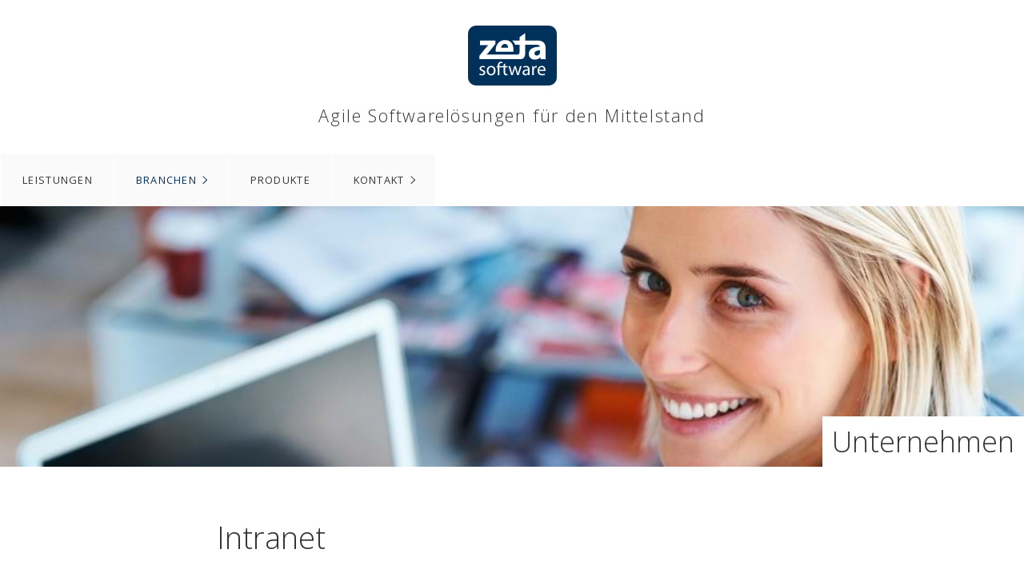

--- FILE ---
content_type: text/html; charset=utf-8
request_url: https://www.zeta-software.de/intranet-pim-leicht.html
body_size: 37912
content:
<!DOCTYPE HTML> <html prefix="og: https://ogp.me/ns#" class="no-js responsivelayout supportsbreakout" lang="de" data-zpdebug="false" data-ptr="" data-pagename="Intranet"> <head> <meta http-equiv="content-type" content="text/html; charset=utf-8"> <meta name="viewport" content="width=device-width, initial-scale=1.0"> <meta name="description" content="Intranets gibt es in den unterschiedlichsten Auspr&#228;gungen. Wir bieten ma&#223;geschneiderte Konzepte vom Infoboard bis zum Produktinformationsmanagementsystem."> <meta name="keywords" content=""> <meta name="generator" content="Zeta Producer 17.0.2.0, ZP17B, 24.06.2025 10:13:44"> <meta name="robots" content="index, follow"> <title>Intranet - Konzepte, Anwendungen, L&#246;sungen</title> <meta property="og:type" content="website"> <meta property="og:title" content="Intranet - Konzepte, Anwendungen, L&#246;sungen"> <meta property="og:description" content="Intranets gibt es in den unterschiedlichsten Auspr&#228;gungen. Wir bieten ma&#223;geschneiderte Konzepte vom Infoboard bis zum Produktinformationsmanagementsystem."> <meta property="og:url" content="https://www.zeta-software.de/intranet-pim-leicht.html"> <meta property="twitter:card" content="summary_large_image"> <meta property="twitter:title" content="Intranet - Konzepte, Anwendungen, L&#246;sungen"> <meta property="twitter:description" content="Intranets gibt es in den unterschiedlichsten Auspr&#228;gungen. Wir bieten ma&#223;geschneiderte Konzepte vom Infoboard bis zum Produktinformationsmanagementsystem."> <script>
		document.documentElement.className = document.documentElement.className.replace(/no-js/g, 'js');
	</script> <link rel="stylesheet" href="assets/bundle.css?v=638965451029315088"> <link rel="stylesheet" href="assets/bundle-print.css?v=638866161609839089" media="print"> <script src="assets/bundle.js?v=638965451029335094"></script> <meta name="verify-v1" content="H96koBOJb+X5QhfuicT5QHCSU5ds5uvlH07WpdD1JHM="> <meta name="google-site-verification" content="cZ1PyyoGOpsaQuVCYz6_vEvcsdC39hPh1gAnNl0pJQk"> <meta property="og:description" content="Intranets gibt es in den unterschiedlichsten Auspr&#228;gungen. Wir bieten ma&#223;geschneiderte Konzepte vom Infoboard bis zum Produktinformationsmanagementsystem."> <meta property="og:title" content="Intranet - Konzepte, Anwendungen, L&#246;sungen"> <meta property="twitter:description" content="Intranets gibt es in den unterschiedlichsten Auspr&#228;gungen. Wir bieten ma&#223;geschneiderte Konzepte vom Infoboard bis zum Produktinformationsmanagementsystem."> <meta property="twitter:title" content="Intranet - Konzepte, Anwendungen, L&#246;sungen"> <link rel="canonical" href="https://www.zeta-software.de/intranet-pim-leicht.html"> <link rel="preload" href="assets/fonts/fontawesome-webfont.woff2?v=4.7.0" as="font" type="font/woff2" crossorigin> <style>@media(prefers-reduced-motion:no-preference){@view-transition{navigation:auto;}::view-transition-group(root){animation: none;}}</style> <style>
/* icons/bilder im AutoDarkmode invertieren */

@media (prefers-color-scheme: dark) {
	.zpinvertindarkmode{
		filter: invert(1) contrast(0.5);
	}
}


  .ie .zparea img:not(.zplogo):not(.limitsvg)[src$=".svg"]{
	/* bugfix for IE, which apparently doesn't like width: auto */ 
	width: 100%;
}

h3 {
    font-weight: 400;
    margin-bottom: 0.75em;
	/*margin-top: 1.2em;*/
}

h3.job {
	margin-top: 1.2em;
}

.zpwLinkbox p:last-child,
#content .zpwLinkbox p:last-child{
	margin-bottom: 0;
}

/* silbentrennung per klasse abschalten */
.nohyph{
-webkit-hyphens: none;
    -ms-hyphens: none;
        hyphens: none;
}

#slider .flex-caption {
	width: auto;
	padding: .5em;
	left: auto;
	right: 0;
	top: auto;
	bottom: 0;
	-webkit-transform: none;
	-ms-transform: none;
	transform: none;
}
#slider .flex-caption:empty{
	padding: 0;
}
	
@media screen and (max-width: 640px) {
	.objectfit #slider .flex-container{
		padding-bottom: 0 !important;
	}	
	.objectfit #slider .slides > li img{
			width: 100%;
			height: auto;
			object-fit: initial;
	}
}
h1, h2, h3{
	line-height: 1.25;
}

/* unified Container BG-Color */
#slider+#content>.zparea>div.zpContainer.zebra:first-child{
	margin-top: 0;
}
div.zpContainer.zebra{
	background-color: #fafafa;
}
div.zpContainer.zebra-green{
	background-color: #f5f9f3 !important;
}

div.zpContainer,
div.zpContainer.styled{
	margin-top:     0 !important;
	margin-bottom:  0 !important;
	padding-top:    3em !important;
	padding-bottom: 4em !important;
}
.zpContainer .zpRow:last-child .zpColumn:last-child{
	margin-bottom: 0;
}
#content .zpContainer .zpRow:last-child .zpColumn:last-child .zpColumnItem:last-child .articlearea p:last-child,
.zpContainer .zpRow:last-child .zpColumn:last-child .zpColumnItem:last-child .articlearea p:last-child{
	margin-bottom: 0 !important;
}

/* Bilder horizintal skalieren, z.B. bei schmalen Breakpoints */
.imgcenter .articlearea.zpwBild{
	text-align: center;
}
.imgcenter .articlearea.zpwBild > a{
	display: inline-block;
}

/* schmalere HRs */
hr.zpSO-separator{
	width: 100%;
	margin-left: auto;
	margin-right: auto;

	background: #D0D0D0; /* Old browsers */
	background: -moz-linear-gradient(left, #fafafa 0%, #D0D0D0 50%, #fafafa 100%); /* FF3.6-15 */
	background: -webkit-linear-gradient(left, #fafafa 0%,#D0D0D0 50%,#fafafa 100%); /* Chrome10-25,Safari5.1-6 */
background: linear-gradient(to right, #fafafa 0%,#D0D0D0 50%,#fafafa 100%); /* W3C, IE10+, FF16+, Chrome26+, Opera12+, Safari7+ */
}

ul:not(.slides) li{
	padding-left: 0;
	margin-bottom: 0.25em;
}

ul:not(.slides) {
	padding-left: 2em;
}

#mc_embed_signup {
	clear: left;
	text-align: center;
}
#mc_embed_signup form {
	display: inline-block;
}
#mc_embed_signup div.mc-field-group {
	display: inline-block;
	width: 450px;
	margin-right: 15px;
	margin-bottom: 20px;
}
#mc_embed_signup div.mc-field-group input.required.email {
	width: 450px;
	padding: 10px 15px;
	box-sizing: border-box;
	border: 1px solid #d0d0d0;
}
@media (max-width: 568px) {
	#mc_embed_signup div.mc-field-group,
	#mc_embed_signup div.mc-field-group input.required.email{
		width: 100%;
	}
}
#mc_embed_signup div.mc-embedded-subscribe-form-button {
	display: inline-block;
	vertical-align: top;
	margin-bottom: 20px;
}
#mc_embed_signup div.mc-embedded-subscribe-form-button input.button {
	margin-top: 0;
}
</style> <script src="assets/js/darkreader.js"></script> <script>
	// load darkreader only if user prefers dark color scheme (page-speed etc.)
	if (window.matchMedia && window.matchMedia('(prefers-color-scheme: dark)').matches) {
    	DarkReader.setFetchMethod(window.fetch); // avoid CORS warnings with google fonts etc.
		DarkReader.auto({
			brightness: 100,
			contrast: 90,
			sepia: 10
		});
	}
</script> <script>
		// if after 1000ms we haven't got webfonts, show the user something, a FOUT is better than nothing
		// http://kevindew.me/post/47052453532/a-fallback-for-when-google-web-font-loader-fails
		setTimeout(function() {
			// you can have the webfont.js cached but still have no classes fire and you will have a window.WebFontConfig object
			if ( ! ("WebFont" in window)) {
				// non wfl loader class name because their events could still fire
				document.getElementsByTagName("html")[0].className += " wf-fail";
			}
		}, 1000);
	
		WebFontConfig = {
			custom: { 
				families: [ 'Open+Sans:300,400,600' ], 
				urls: ['media/fonts/zp-webfonts.css?v=14065198']
			}
		};
	</script> <script src="assets/js/webfont/1.6.28/webfont-local.js"></script> <link class="zpfaviconmeta" rel="shortcut icon" type="image/x-icon" href="assets/zs-favicon.ico?v=2021070601"> <script async src="https://www.googletagmanager.com/gtag/js?id=G-5K601YGFB6"></script> <script>
  window.dataLayer = window.dataLayer || [];
  function gtag(){dataLayer.push(arguments);}
  gtag('js', new Date());

  gtag('config', 'G-5K601YGFB6');
</script> <script>
			function search1(){
				if (document.forms.searchengine1.q.value.length == 0) {
					alert("Bitte geben Sie einen Suchbegriff ein.");
					return false;
				}
			}
		</script> </head> <body data-pageid="512" id="flat-responsive" class="notouch haswebdescription hasfixednav hasheader"> <a href="#zpMainContent" class="zp-skiplink">Zum Hauptinhalt springen</a> <a id="top"></a> <div id="header"> <div id="webdescription"> <div id="logo"><a href="index.html"><img src="assets/logo_rgb.svg" width="111" height="75" alt="index.html"></a></div> <div id="webtext"> <div id="slogan">Agile Softwarelösungen für den Mittelstand</div> </div> </div> <div id="nav"> <ul class="zpmarkactive default submenu touchhovermenu clickhovermenu out" data-trianglemode="true" role="menu"><li class="logo"><a href="index.html"><img src="assets/logo_rgb.svg" width="111" height="75" alt="index.html"></a></li><li class="zpnodefaults" role="menuitem"><a href="index.html" data-isredirected="false">Leistungen</a></li><li class="zpnodefaults haschilds" role="menuitem"><a aria-haspopup="true" aria-expanded="false" href="branchen.html" data-isredirected="false">Branchen</a><ul><li class="zpnodefaults haschilds" role="menuitem"><a aria-haspopup="true" aria-expanded="false" href="unternehmen.html" data-isredirected="false">Unternehmen</a><ul><li class="zpnodefaults haschilds" role="menuitem"><a aria-haspopup="true" aria-expanded="false" href="produktdatenmanagement.html" data-isredirected="false">Produktdatenmanagement</a><ul><li class="zpnodefaults" role="menuitem"><a href="produktdaten-pim-geabock.html" data-isredirected="false">Produktdaten / PIM</a></li><li class="zpnodefaults" role="menuitem"><a href="elektronischer-katalog-noe.html" data-isredirected="false">Elektronischer Katalog</a></li><li class="zpnodefaults" role="menuitem"><a href="produktfinder-b2b.html" data-isredirected="false">Produktfinder (B2B)</a></li></ul></li><li class="zpnodefaults haschilds" role="menuitem"><a aria-haspopup="true" aria-expanded="false" href="online-shops.html" data-isredirected="false">E-Commerce</a><ul><li class="zpnodefaults" role="menuitem"><a href="just.html" data-isredirected="false">B2B-Shop</a></li><li class="zpnodefaults" role="menuitem"><a href="hummel.html" data-isredirected="false">B2B-Bestellplattform</a></li><li class="zpnodefaults" role="menuitem"><a href="eprocurement.html" data-isredirected="false">E-Procurement</a></li></ul></li><li class="zpnodefaults haschilds" role="menuitem"><a aria-haspopup="true" aria-expanded="false" href="informationssysteme.html" data-isredirected="false">Informationssysteme</a><ul><li class="zpnodefaults" role="menuitem"><a href="ticket-system.html" data-isredirected="false">Ticketsystem</a></li><li class="zpnodefaults" role="menuitem"><a class="active" href="intranet-pim-leicht.html" data-isredirected="false">Intranet</a></li></ul></li><li class="zpnodefaults haschilds" role="menuitem"><a aria-haspopup="true" aria-expanded="false" href="qualitaetsmanagement.html" data-isredirected="false">Qualitätsmanagement</a><ul><li class="zpnodefaults" role="menuitem"><a href="qm-handbuch.html" data-isredirected="false">QM-Handbuch</a></li></ul></li><li class="zpnodefaults" role="menuitem"><a href="sharepoint.html" data-isredirected="false">MS SharePoint</a></li><li class="zpnodefaults haschilds" role="menuitem"><a aria-haspopup="true" aria-expanded="false" href="individualsoftware.html" data-isredirected="false">Individualsoftware</a><ul><li class="zpnodefaults" role="menuitem"><a href="bodycote-energiereporting.html" data-isredirected="false">Energiereporting</a></li><li class="zpnodefaults" role="menuitem"><a href="plantafelanwendung.html" data-isredirected="false">Plantafelanwendung</a></li></ul></li></ul></li><li class="zpnodefaults haschilds" role="menuitem"><a aria-haspopup="true" aria-expanded="false" href="oeffentliche-verwaltung.html" data-isredirected="false">Öffentliche Verwaltung</a><ul><li class="zpnodefaults haschilds" role="menuitem"><a aria-haspopup="true" aria-expanded="false" href="online-portale.html" data-isredirected="false">Online-Portale</a><ul><li class="zpnodefaults" role="menuitem"><a href="online-formular-tool.html" data-isredirected="false">Online-Formular-Tool</a></li><li class="zpnodefaults" role="menuitem"><a href="vertretungspool.html" data-isredirected="false">Schüler-Mentoren-Programm</a></li><li class="zpnodefaults" role="menuitem"><a href="veranstaltungstool.html" data-isredirected="false">Bewerber Online (BEWO)</a></li><li class="zpnodefaults" role="menuitem"><a href="fortbildungsfinder.html" data-isredirected="false">Fortbildungsfinder</a></li></ul></li><li class="zpnodefaults haschilds" role="menuitem"><a aria-haspopup="true" aria-expanded="false" href="informations-und-verwaltungssysteme-01.html" data-isredirected="false">Informationssysteme</a><ul><li class="zpnodefaults" role="menuitem"><a href="lobw.html" data-isredirected="false">LOBW</a></li><li class="zpnodefaults" role="menuitem"><a href="stewis.html" data-isredirected="false">Stewis</a></li><li class="zpnodefaults" role="menuitem"><a href="stellenausschreibungen.html" data-isredirected="false">Stellenausschreibungen</a></li></ul></li></ul></li></ul></li><li class="zpnodefaults" role="menuitem"><a href="produkte.html" data-isredirected="false">Produkte</a></li><li class="zpnodefaults haschilds" role="menuitem"><a aria-haspopup="true" aria-expanded="false" href="kontakt.html" data-isredirected="false">Kontakt</a><ul><li class="zpnodefaults" role="menuitem"><a href="mitteilung.html" data-isredirected="false">Mitteilung</a></li><li class="zpnodefaults" role="menuitem"><a href="impressum.html" data-isredirected="false">Impressum</a></li><li class="zpnodefaults" role="menuitem"><a href="datenschutz.html" data-isredirected="false">Datenschutz</a></li></ul></li><li class="overflownonly"><a href="#" id="mobilenavtoggle" class="tabletonly toggle" aria-label="Menü ein-/ausblenden">&#9776; Menü</a></li></ul> <script>
	$z(document).ready(function(){	
		// run only (in output), if above script loaded/executed and thus defined zp_navmenu
		// disable JS cached menu for now
		if ( typeof(DISABLEDFORNOW_zp_navmenu) !== "undefined" && "false" !== 'true' ){
			function markActiveInMenu(menuString, zproot=""){
				var $menuString = $z('<div/>').html(menuString); // converts menuString into a jQuery object
				var zproot = $menuString.find('ul.zpmarkactive').attr('data-zproot') || "";
				if ( zproot !== "" ){
					zproot = new URL(zproot).pathname;
					// add trailing slash to url, only if it is missing (important if site isn't published into web-root)
					if (zproot.substr(-1) !== '/'){
						 zproot += '/';
					}
				}
				
				var ptr = $z("html").attr("data-ptr") || "";
				var urlOfCurrentPage = document.location.pathname.replace("/external-preview/", "");
				// if current page is empty because user just typed in domain into the browser-location or no filename is given (i.e. only a diretory) , get it from the canonical
				if ( urlOfCurrentPage == "" || urlOfCurrentPage.substr(-1) == "/" ){
					if ( $z('link[rel="canonical"]').attr("href") ){
						// get filename out of canonical href
						urlOfCurrentPage = new URL($z('link[rel="canonical"]').attr("href")).pathname; 
					}
					else{
						// assume index.html as a fallback if no canonical exists
						urlOfCurrentPage = "index.html";
					}
				}
				// replace zproot in case project is published to a subfolder
				urlOfCurrentPage = urlOfCurrentPage.replace(zproot, "");
				
				var searchPattern = 'href="' + urlOfCurrentPage + '" data-isredirected="false"' ;
				// set regex and escape some special chars which are used for regex syntax
				var re = new RegExp(escapeRegExp(searchPattern),"gi");
				//debug.log(`urlOfCurrentPage: ${urlOfCurrentPage}  zproot: ${zproot}  menuString: ${menuString}`);
				menuString = menuString.replace(re, 'class="active" ' + searchPattern);	
				//debug.log(`menuString replaced: ${menuString}`)
				// prefix urls (not beginning with *:// or // with path to root, so nested pages work
				menuString = menuString.replace(/href="(?!\w*:\/\/|\/\/)/gi, "href=\"" + ptr);	
				
				return menuString;
			}
			function escapeRegExp(str) {
				return str.replace(/([.*+?^!:${}()|\[\]\/\\])/g, "\\$1");
			}
			$z('ul.zpmarkactive').replaceWith(markActiveInMenu(zp_navmenu));
			$z('ul.zpmarkactive li:has(a.active)').addClass('active');	
			$z('ul.zpmarkactive').removeClass("zpmarkactive");
		}
		else{
			// we find the active page's a-tag and then walk upwards the dom marking the respective parent li as active/open
			$z('ul.zpmarkactive.default li a.active').parents('li').each(function(index){
				var that = this;
				// do not add open class to immediate parent li
				if ( index > 0 ){
					$z(that).addClass('open');
				}
				$z(that).addClass('active');
				//$z(that).find('> a').addClass('active');
			});
			$z("ul.zpmarkactive.default").removeClass("zpmarkactive");
		}		
	});
</script> </div> </div> <div id="slider" class="noprint"> <a id="a1475"></a> <div id="headerslider" class="flexslider"> <div class="flex-container"> <ul class="slides"> <li class="first"> <img loading="lazy" src="media/images/fotolia_29018598_l-large.jpg" width="1100" height="280" class="zpfocal" data-focus-x="50" data-focus-y="50" data-image-w="1100" data-image-h="280" alt=""> <div class="flex-caption"> <h2 style="">Unternehmen</h2> </div> </li> </ul> </div> </div> <script>
		function fixFlexsliderHeight() {
			// Set fixed height based on the tallest slide to avoid jumping 0f content below the slider
			// https://github.com/woocommerce/FlexSlider/issues/174#issuecomment-12529436
			$z('.flexslider').each(function(){
				var sliderHeight = 0;
				$z(this).find('.slides > li').each(function(){
					slideHeight = $(this).height();
					if (sliderHeight < slideHeight) {
						sliderHeight = slideHeight;
					}
				});
				$z(this).find('ul.slides').css({'height' : sliderHeight});
			});
		}
		$z(window).on("load resize", zpdebounce(500, function(event) {
			fixFlexsliderHeight();
		}));

		$z(document).ready(function() {
			fixFlexsliderHeight();
			
			var useCssAnimation = false;
			
			var autoplay = true;
			if ( $z("body").hasClass("zpreducemotion") && 'fade' !== 'fade' ){  // don't allow moving animations
				autoplay = false;
			}
			
			function initSlider(){
				//console.log("Num Headers: 1");
				$z('#headerslider .flex-container').flexslider({
					useCSS: useCssAnimation,
					keyboard: true,
					itemMargin: 0,
					animation: 'fade',
					controlsContainer: '#headerslider.flexslider',
					slideshow: autoplay,
					slideshowSpeed: 35000,
					directionNav: false, touch: false,
					controlNav: false,
					randomize: true,
					
					pauseOnHover: true,
					smoothHeight: false,
					start: function(el){
						focalImages();
					},
					prevText: "zur&#252;ck",
					nextText: "weiter"
				});
				
				$z('#headerslider.flexslider').addClass("inited");
			}
			
			if ( $z('#headerslider .flex-container ul.slides li img').length > 0 ){
				// init flexslider after 1st image has loaded, so have dimensions as quickly as possible without having to wait too long on window loaded or such and can start right with doc ready
				$z('#headerslider .flex-container ul.slides li img').first().one("load", initSlider).each(function() {
					if(this.complete) $z(this).trigger('load');
				}); // .each() is to work around a browser bugs which don't fire load() for cached images http://stackoverflow.com/a/3877079
			}
			else{
				// also init flexslider if it doesn't contain images and is text only
				initSlider();
			}
			
			// make sure the slider is properly resized when the window is resized (400ms after window.resize ended)
			$z('#headerslider .flex-container').on('resize',function(event){
				// prevents slider.resize() from causing a windows.resize event again which looped
				event.stopPropagation();
			});
			var sliderTimeout1475 = null;
			$z(window).on("resize", function(event) {
				clearTimeout(sliderTimeout1475);
				sliderTimeout1475 = setTimeout(function() {
					var slider = $z('#headerslider .flex-container').data('flexslider');   
					if ( slider ){  // if slider contains only one image, slider will be undefined
						$z(slider).css('height', '');
						slider.trigger('resize');
					}
					clearTimeout(sliderTimeout1475); 
				}, 400);
			});
			
			// activate links for individual slideshow
			$z('#headerslider .flex-container ul.slides li[data-clickurl]').css("cursor","pointer");
			$z('#headerslider .flex-container ul.slides li[data-clickurl]').on("click", function (event){
				// Because this script captures clicks for a container, it will also fire when a regular link inside the container 
				// is clicked. Therefore, we check below, if a regular link i.e. <a href="#"> was the target of the click.
				// Depending on the browser used, event.target might not be available, but event.srcElement would…
				var targ;
				if (event.target){
					targ = event.target;
				}
				else if (event.srcElement) {
					targ = event.srcElement;
				}
				if (targ.nodeName == "A") {
					// a regular link i.e. in a Caption was clicked. Return early, so the link's href doesn't get overridden
					return;
				}
				
				if ( $z(this).data("clicktarget") ){
					window.open($z(this).data("clickurl"), $z(this).data("clicktarget"));
				}
				else{
					window.location = $z(this).data("clickurl");
				}
				event.preventDefault;
				return false;
			});
			
			// pause slideshow if slider is invisible
			if ( autoplay ){
				// pause slideshow if slider is not in viewport
				var zpheaderObserver = new IntersectionObserver(function(entries, observer){
					entries.forEach(function(entry) {
						if ( entry.isIntersecting ){
							debug.log("IntersectionObserver. Header-Element became visible: ", entry.target);
							$z(entry.target).flexslider("pause"); // because "play" will pause a runing slideshow ;-)
							$z(entry.target).flexslider("play");
						}
						else{
							debug.log("IntersectionObserver. Header-Element became invisible: ", entry.target);
							$z(entry.target).flexslider("pause");
						}
					});
				}, {rootMargin: '0px', threshold: 0});
				setTimeout(function() {
					var el = $z('#headerslider .flex-container');
					debug.log("IntersectionObserver. observing: ", el[0]);
					zpheaderObserver.observe(el[0]);
				}, 2000);
			}
		});
  	</script> </div> <div id="content" class="main"> <div id="zpMainContent" role="main " class="zparea zpgrid " data-numcolumns="" data-areaname="Standard" data-pageid="512"> <div id="container_392" class="zpContainer first last zpBreakout " data-zpeleel="container" data-zpleid="392"> <div class="zpRow standard " data-row-id="166"> <div class="zpColumn odd zpColumnWidth1 c12 first last" style="" data-column-id="171"> <div class="zpColumnItem"> <div id="a1474" data-article-id="1474" data-zpleid="1474" class="articlearea zpwText"> <h1 data-zpfieldname="headline">Intranet</h1> <p>Ein Intranet bietet durch die Bedienung per Browser einen einfachen Zugang für alle Mitarbeiter und eignet sich deshalb hervorragend dafür, Informationen zielgerichtet bereitzustellen.</p> </div> </div> </div> </div> <div class="zpRow standard " data-row-id="407"> <div class="zpColumn odd zpColumnWidth1 c12 first last" style="" data-column-id="507"> <div class="zpColumnItem"> <div id="a1776" data-article-id="1776" data-zpleid="1776" class="articlearea zpwText"> <h2 data-zpfieldname="headline">Über den Kunden</h2> </div> </div> </div> </div> <div class="zpRow standard " data-row-id="408"> <div class="zpColumn odd zpColumnWidth2 c4 first" style="" data-column-id="508"> <div class="zpColumnItem"> <div id="a1777" data-article-id="1777" data-zpleid="1777" class="articlearea zpwBild"> <div class="fixwebkitoverflow"> <img loading="lazy" class="singleImage" src="media/images/leicht-randlos.png" width="224" height="69" alt="LEICHT"> </div> </div> </div> </div> <div class="zpColumn even zpColumnWidth2 c8 last" style="" data-column-id="509"> <div class="zpColumnItem"> <div id="a1517" data-article-id="1517" data-zpleid="1517" class="articlearea zpwText"> <p>Die LEICHT Küchen AG hat sich in der fast 80jährigen Unternehmensgeschichte zu einem der führenden Markenküchenhersteller in Deutschland entwickelt und ist weltweit erfolgreich. Mit Liebe zu Design und Funktionalität werden nahezu 500 Mitarbeiter im schwäbischen Waldstetten höchsten Fertigungsansprüchen gerecht.</p> </div> </div> </div> </div> <div class="zpRow standard " data-row-id="409"> <div class="zpColumn odd zpColumnWidth1 c12 first last" style="" data-column-id="510"> <div class="clearx"></div> <div class="zpColumnItem"> <div id="a1778" data-article-id="1778" data-zpleid="1778" class="articlearea zpwTrennlinie zpSO-separator"> <hr class="zpSO-separator" style="display:block;border:none;height:1px;line-height:1px;color:#D0D0D0;background-color:#D0D0D0;margin-top:30px;margin-bottom:30px;"> </div> </div> </div> </div> <div class="zpRow standard " data-row-id="410"> <div class="zpColumn odd zpColumnWidth1 c12 first last" style="" data-column-id="511"> <div class="zpColumnItem"> <div id="a1779" data-article-id="1779" data-zpleid="1779" class="articlearea zpwText"> <h2 data-zpfieldname="headline">Ziel</h2> </div> </div> </div> </div> <div class="zpRow standard " data-row-id="204"> <div class="zpColumn odd zpColumnWidth1 c12 first last" style="" data-column-id="211"> <div class="zpColumnItem"> <div id="a1518" data-article-id="1518" data-zpleid="1518" class="articlearea zpwText"> <p>Für die Verwaltung von über 13.000 Produktdaten in verschiedensten Dateiformaten und umfangreichen Kombinationsmöglichkeiten wurde eine einfach zu bedienende Software benötigt. Eine vollständige Übernahme aller vorhandenen Daten ohne Übergangsphase war ebenso zu gewährleisten wie die Integration in das neu gestaltete LeichtIntranet.</p> </div> </div> </div> </div> <div class="zpRow standard " data-row-id="411"> <div class="zpColumn odd zpColumnWidth1 c12 first last" style="" data-column-id="512"> <div class="clearx"></div> <div class="zpColumnItem"> <div id="a1780" data-article-id="1780" data-zpleid="1780" class="articlearea zpwTrennlinie zpSO-separator"> <hr class="zpSO-separator" style="display:block;border:none;height:1px;line-height:1px;color:#D0D0D0;background-color:#D0D0D0;margin-top:30px;margin-bottom:30px;"> </div> </div> </div> </div> <div class="zpRow standard " data-row-id="412"> <div class="zpColumn odd zpColumnWidth1 c12 first last" style="" data-column-id="513"> <div class="zpColumnItem"> <div id="a1781" data-article-id="1781" data-zpleid="1781" class="articlearea zpwText"> <h2 data-zpfieldname="headline">Lösung</h2> </div> </div> </div> </div> <div class="zpRow standard " data-row-id="205"> <div class="zpColumn odd zpColumnWidth1 c12 first last" style="" data-column-id="212"> <div class="zpColumnItem"> <div id="a1519" data-article-id="1519" data-zpleid="1519" class="articlearea zpwText"> <ul> <li>Web-basierte Anwendung für schnellen Aufruf&nbsp; an allen Arbeitsplätzen. </li><li>Einfache und nahtlose Integration aller vorhandenen Dateien (Word, Excel, PDF, HTML,...) </li><li>Schneller Direktzugriff auf Dateien via Volltextsuche. </li><li>Über ein flexibles Verschlagwortungssystem (Tags) können umfangreiche Querbeziehungen zwischen einzelnen Dateien hergestellt werden. </li><li>Mittels Metadaten kann der Zugriff auf Dateien zeitlich begrenzt werden (Start-, Ende-Datum z.B. für Aktionen oder Veranstaltungen) </li><li>Integrierte Benutzerverwaltung steuert Dateizugriffe (Lesen und Bearbeiten)&nbsp; </li></ul> </div> </div> <div class="zpColumnItem"> <div id="a1536" data-article-id="1536" data-zpleid="1536" class="articlearea zpwText"> <p><b></b>&nbsp;</p> </div> </div> <div class="zpColumnItem"> <div id="a1521" data-article-id="1521" data-zpleid="1521" class="articlearea zpwText"> <p><em>„Als Produktinformationen sind sowohl Stammdaten (Artikelbeschreibung, Artikelbezeichnung, Maße, etc.) als auch dynamische Inhalte, wie z.B. Produktpreise, Gültigkeitsangaben zu verstehen. Diese Angaben liegen in den unterschiedlichsten Dateiformaten vor und wurden bisher für die zutreffenden Kategorien wie z. B. Preisliste manuell verlinkt. Durch die Übernahme der vorhandenen Dateistruktur erfolgte der Umstieg auf die Intranet-basierte Lösung von zeta software als zentrales Produktinformationssystem reibungslos und&nbsp; Übergangsphase. &nbsp;Wir haben keine toten Links mehr und bei jedem Dateizugriff auf die Datenbank konsistente Daten aus dem Dateisystem. Die Lösung von zeta software steigert die Effizienz unseres Unternehmens erheblich.“</em></p> <p><b>Horst Bundschuh Entwicklung, Abt. Organisation und Datenverwaltung:</b></p> </div> </div> </div> </div> <div class="zpRow standard " data-row-id="413"> <div class="zpColumn odd zpColumnWidth1 c12 first last" style="" data-column-id="514"> <div class="clearx"></div> <div class="zpColumnItem"> <div id="a1782" data-article-id="1782" data-zpleid="1782" class="articlearea zpwTrennlinie zpSO-separator"> <hr class="zpSO-separator" style="display:block;border:none;height:1px;line-height:1px;color:#D0D0D0;background-color:#D0D0D0;margin-top:30px;margin-bottom:30px;"> </div> </div> </div> </div> <div class="zpRow standard " data-row-id="415"> <div class="zpColumn odd zpColumnWidth1 c12 first last" style="" data-column-id="516"> <div class="zpColumnItem"> <div id="a1783" data-article-id="1783" data-zpleid="1783" class="articlearea zpwText"> <h2 data-zpfieldname="headline">Nutzen</h2> </div> </div> </div> </div> <div class="zpRow standard " data-row-id="414"> <div class="zpColumn odd zpColumnWidth1 c12 first last" style="" data-column-id="515"> <div class="zpColumnItem"> <div id="a1520" data-article-id="1520" data-zpleid="1520" class="articlearea zpwText"> <ul> <li>Effizienzsteigerung durch schnellere Suche, durch Wegfall der manuellen Verlinkung und Eingabe der Gültigkeitsdauer der Datensätze </li><li>Qualitätsverbesserung </li><li>Kostenreduzierung</li></ul> </div> </div> </div> </div> </div> </div> </div> <div id="search" class="container"> <script>
		function getParameterByNamezpsearchform(name) {
			name = name.replace(/[\[]/, "\\\[").replace(/[\]]/, "\\\]");
			var regexS = "[\\?&]" + name + "=([^&#]*)";
			var regex = new RegExp(regexS);
			var results = regex.exec(window.location.search);
			if(results == null) {
				return "";
			}
			else {
				return decodeURIComponent(results[1].replace(/\+/g, " "));
			}
		}
		function encode_htmlzpsearchform(astring) { //helps prevent XSS e.g. when printing search strings
			astring = typeof astring !== 'undefined' ? astring : "";

			astring = astring.replace(/</g, "&lt;");
			astring = astring.replace(/>/g, "&gt;");
			astring = astring.replace(/"/g, "&quo" + "t;");
			astring = astring.replace(/'/g, "&#x27;");
			astring = astring.replace(/\//g, "&#x2F;");
			astring = astring.replace(/\[\$/g, "");
			astring = astring.replace(/\$\]/g, "");

			return astring;
		}
		function searchzpsearchform() {
			var formId = "zpsearchform";
			if (document.getElementById(formId).q.value == 'Suchbegriff') {
				return false;
			}
			else if ($z.trim(document.getElementById(formId).q.value).length === 0) {
				alert("Bitte geben Sie einen Suchbegriff ein.");
				return false;
			}
			else{
				return;
			}
		}
	</script> <form id="zpsearchform" name="searchengine1" role="search" onsubmit="return searchzpsearchform()" action="suchen.html" method="get" class="zpsearchform"> <input id="zpsearchfield" class="zpsearchfield typetext" type="text" name="q" title="Suche" placeholder="Suchbegriff" aria-label="Suchbegriff"> <input id="zpsearchbutton" class="zpsearchbutton" type="image" name="submit" src="assets/stock-images/magnifier.png" alt="Suchen" title="Suchen" aria-label="Suchen"> </form> <script>
	$(document).ready(function(){
		// set form field value to searchstring
		var tmpSearchstring = getParameterByNamezpsearchform("q");
		if ( tmpSearchstring ){
			// fill layout searchfield with searchsting
			document.getElementById("zpsearchform").q.value = tmpSearchstring;
			// fill search page searchfield with searchsting
			document.getElementById("zpsearchengine").q2.value = tmpSearchstring;
			// focus search page searchfield
			document.getElementById("zpsearchengine").q2.focus();
		}
	});
	</script> </div> <div id="footer" role="contentinfo" class="container"> <div id="xmenu" class=""> <a class="xmenulink" href="impressum.html">Impressum</a> <a class="xmenulink" href="datenschutz.html">Datenschutz</a> </div> <div id="copyright"> <a href="https://www.zeta-producer.com/de/index.html" target="_blank" class="zp" rel="sponsored nofollow">Website erstellt mit www.zeta-producer.com</a> </div> </div> <div id="totop" class="container noprint"> <a href="#top" class="zpSO-Uplink-Flat zpnolayoutlinkstyles" title="Nach oben"><span class="zp-sronly">Nach oben</span></a> </div> <script>	
		function setoverflown(s){
			var retcode = false;
			if ( ($z("#nav").length && $z("#nav").is(":hover")) || ! $z("#nav > ul > li").length ){
				// mouse is over nav, which opens submenues and might cause the overflow
				// OR empty nav - needed because for IE an empty #nav == overflown()
				return false;
			}
			
			$z("#nav > ul").removeClass("overflown");
			if ( $z("#nav:not(.on) > ul").overflown() ){
				// nav is already overflown by 1st-Level Menu entries (too many entries)
				$z("#nav > ul").addClass("overflown");
				retcode = true;
			}
			else{
				// on non touch devices, check if nav would be overflown horizontally if all submenues are visible (i.e. too many submenues expanding to the right)
				$z("#nav > ul ul:not(.nocalcoverflow)").css("display", "block");
				if ( $z("#nav:not(.on) > ul").overflown("x") ){
					$z("#nav > ul").addClass("overflown");
					retcode = true;
				}
				$z("#nav > ul ul:not(.nocalcoverflow)").css("display", "");
				
				// if the previous check didn't already match, check if one of the submenus is higher than the available space in the window because the nav is fixed and wouldn't scroll
				if ( !retcode && $z("#nav.fixed").length ){
					$z("#nav.fixed > ul ul:not(.nocalcoverflow)").css("display", "block");
					$z("#nav.fixed > ul ul:not(.nocalcoverflow)").each(function(){
						var eltop = $z(this).offset().top - $(window).scrollTop(); // gets the effective top position relative to the window
						if ( (eltop + $(this).innerHeight()) > $z(window).innerHeight() ){
							// submenu doesn't fit on screen and would be cut off
							$z("#nav.fixed > ul").addClass("overflown");
							retcode = true;
							$z("#nav.fixed > ul ul:not(.nocalcoverflow)").css("display", "");
							// exit the each loop early
							return false;
						}
					});
					$z("#nav.fixed > ul ul:not(.nocalcoverflow)").css("display", "");
				}
			}
			
			// see if we need to scale to the logo to fit besides the mobile menu-button
			var availspace = $z("#nav > ul").width() - $z("#nav > ul > li.overflownonly").width();
			$z("#nav > ul > li.logo").css("max-width", availspace + "px");
			
			return retcode;
		}
		
		function stickyNav(topoffset){
			// make navigations menu sticky when scrolling the menu past the top of the window
			var scrolltop = $z("body").scrollTop() || (document.documentElement && document.documentElement.scrollTop) || 0;
			
			if ( !$z("#nav ul ul:visible").length && scrolltop - topoffset >= 0){
				$z("body").addClass("padded");
				$z("#nav").addClass("fixed");
			}
			else{
				$z("body").removeClass("padded");
				$z("#nav").removeClass("fixed");
			}
			// with a little delay, check if the menu gets overflown (i.e. because we're also displaying the logo in the nav now
			setTimeout(function(){setoverflown();}, 100);
		}
		// globals
		var navOffset;
		
		$z(document).ready(function(){
			// smooth scroll the layout specific go to top link
			$z("a.zpSO-Uplink-Flat").on("click", function(e){
				e.preventDefault();
				if ( $z(this.hash).length ){
					$z('html,body').animate({
							scrollTop: $z(this.hash).offset().top - parseInt($z("body").css("padding-top"))
					}, 500);
					window.location.hash = this.hash;
				}
			});
		
			// switches the Mobile Navigation-Menu on/off, when "Menu" link is clicked.
			$z("a#mobilenavtoggle").on("click", function(e){
				e.preventDefault();
				$z("#nav").toggleClass("on");
				setoverflown();
			});	
			
			setoverflown();
			var resizeTimeout = null;
			$z(window).on("resize", zpthrottle(100, function(event) {
				var event = event || window.event;
				if ( event && $z(event.target.nodeType).length == 0 ){// enable window.resize only for the window object (resizing elements might also trigger window.resize) which doesn't have a nodeType
					setoverflown();
				}
			}));	
			
			if ( "false" == "false" && ("true" == "true" || "false" == "true") ){
				navOffset = $z("#nav:not(.fixed)").offset().top;
				setTimeout(function(){stickyNav(navOffset);}, 100);
			}
			 <!-- if ( page.attribute("showHeader") ) -->
		});
		
		$z(window).on('load', function(){
			setTimeout(function(){setoverflown();}, 500);
			
			if ( "false" == "false" && ("true" == "true" || "false" == "true") ){
				if ( $z("#nav:not(.fixed)").length ){
					navOffset = $z("#nav:not(.fixed)").offset().top;
				}
				setTimeout(function(){stickyNav(navOffset);}, 500);
				$z(window).on("scroll", zpthrottle(100, function(event) {
					stickyNav(navOffset);
				}));
			}

		});
	</script> <script>
	// hide level 4+ nav-menu-items
	$z(document).ready(function(){
		$z(".notouch #nav > ul ul ul ul").addClass("nocalcoverflow");
		setoverflown();
	});
</script> 
<!--
* Layout: Flat Responsive by StS
* $Id: default.html 2025-04-02 23:46:27 +0200 Stefan S  47af5a9f75917c0faa03af5f826aa9d514d12af2 $
-->
 </body> </html>

--- FILE ---
content_type: image/svg+xml
request_url: https://www.zeta-software.de/assets/logo_rgb.svg
body_size: 9036
content:
<?xml version="1.0" encoding="UTF-8"?>
<svg width="111px" height="75px" viewBox="0 0 111 75" version="1.1" xmlns="http://www.w3.org/2000/svg" xmlns:xlink="http://www.w3.org/1999/xlink">
    <!-- Generator: Sketch 46.2 (44496) - http://www.bohemiancoding.com/sketch -->
    <title>Logo_rgb</title>
    <desc>Created with Sketch.</desc>
    <defs></defs>
    <g id="Page-1" stroke="none" stroke-width="1" fill="none" fill-rule="evenodd">
        <g id="Logo_rgb">
            <path d="M111,64.5 C111,70.5904431 106.579723,75 100.5,75 L10.5,75 C4.42027732,75 0,70.5904431 0,64.5 L0,10.5 C0,4.40955692 4.42027732,0 10.5,0 L100.5,0 C106.579723,0 111,4.40955692 111,10.5 L111,64.5 L111,64.5 Z" id="Shape" fill="#00315A"></path>
            <g id="Group" transform="translate(13.813333, 9.373333)" fill="#FFFFFF">
                <path d="M20.88872,23.3386133 C20.88872,23.3386133 20.76588,21.95136 20.76588,21.24984 C20.76588,15.3155333 24.49844,8.75962667 32.58664,8.75962667 C40.14796,8.75962667 43.0201467,14.64608 43.0201467,20.4363333 C43.0201467,21.68052 42.78088,23.3391067 42.78088,23.3391067 L20.88872,23.3391067 L20.88872,23.3386133 Z M36.2708533,18.3298 C36.2708533,16.60708 35.5056933,13.5918267 32.2038133,13.5918267 C29.09236,13.5918267 27.8486667,16.4156667 27.65676,18.3298 L36.2708533,18.3298 L36.2708533,18.3298 Z" id="Shape"></path>
                <g transform="translate(0.000000, 35.520000)" id="Shape">
                    <path d="M0.853466667,15.0639333 C1.48394667,15.43788 2.55842667,15.8577067 3.58653333,15.8577067 C5.05716,15.8577067 5.75818667,15.133 5.75818667,14.17544 C5.75818667,13.1946933 5.17408,12.6579467 3.67928,12.0970267 C1.62405333,11.3491333 0.666493333,10.25196 0.666493333,8.89825333 C0.666493333,7.07637333 2.1608,5.58058667 4.56678667,5.58058667 C5.71132,5.58058667 6.71574667,5.88398667 7.32254667,6.28210667 L6.83266667,7.75322667 C6.38866667,7.4962 5.57121333,7.09906667 4.51992,7.09906667 C3.30533333,7.09906667 2.65117333,7.7996 2.65117333,8.64073333 C2.65117333,9.59730667 3.30533333,10.0186133 4.77694667,10.5785467 C6.71624,11.3032533 7.74336,12.284 7.74336,13.9884667 C7.74336,15.99732 6.17850667,17.3993733 3.53966667,17.3993733 C2.30189333,17.3993733 1.15736,17.0718 0.363586667,16.6056 L0.853466667,15.0639333 L0.853466667,15.0639333 Z"></path>
                    <path d="M14.98352,17.3998667 C11.94804,17.3998667 9.56573333,15.1576667 9.56573333,11.58396 C9.56573333,7.80009333 12.0644667,5.58108 15.1704933,5.58108 C18.41712,5.58108 20.6124533,7.94069333 20.6124533,11.3738 C20.6124533,15.5774933 17.6929067,17.3998667 15.0072,17.3998667 L14.98352,17.3998667 L14.98352,17.3998667 Z M15.0540667,15.8582 C17.0165467,15.8582 18.4871733,14.0131333 18.4871733,11.4443467 C18.4871733,9.52873333 17.5301067,7.12274667 15.1009333,7.12274667 C12.6949467,7.12274667 11.6441467,9.36494667 11.6441467,11.5134133 C11.6441467,13.98896 13.0457067,15.8582 15.03088,15.8582 L15.0540667,15.8582 L15.0540667,15.8582 Z"></path>
                    <path d="M35.6995733,7.40296 L35.6995733,5.83810667 L32.75684,5.83810667 L32.75684,2.331 L30.74848,3.75969333 L30.74848,5.83810667 L25.42344,5.83810667 L25.42344,5.23130667 C25.42344,3.50266667 25.8906267,1.961 27.6187733,1.961 C28.2260667,1.961 28.6232,2.07841333 28.95028,2.21802667 L29.2073067,0.629 C28.8101733,0.4662 28.20288,0.302413333 27.45548,0.302413333 C26.5211067,0.302413333 25.4934933,0.605813333 24.7229067,1.35370667 C23.7653467,2.2644 23.3914,3.71233333 23.3914,5.30136 L23.3914,5.83810667 L21.82704,5.83810667 L21.82704,7.40296 L23.3914,7.40296 L23.3914,17.1423467 L25.44712,17.1423467 L25.44712,7.40296 L30.74848,7.40296 L30.74848,13.56864 C30.74848,14.9001467 30.9818267,15.90408 31.5422533,16.5355467 C32.0326267,17.0722933 32.8037067,17.3998667 33.7612667,17.3998667 C34.55504,17.3998667 35.1860133,17.2592667 35.5826533,17.1196533 L35.4894133,15.5538133 C35.1860133,15.64804 34.8589333,15.6944133 34.2985067,15.6944133 C33.1539733,15.6944133 32.75684,14.90064 32.75684,13.4985867 L32.75684,7.40345333 L35.6995733,7.40345333 L35.6995733,7.40296 Z"></path>
                    <path d="M38.92252,5.83810667 L40.441,11.5607733 C40.7444,12.8222267 41.0478,14.0131333 41.25796,15.1808533 L41.32752,15.1808533 C41.5845467,14.03632 41.95948,12.8222267 42.33392,11.58396 L44.178,5.8386 L45.90664,5.8386 L47.65896,11.49072 C48.0797733,12.8222267 48.4058667,14.03632 48.6624,15.1808533 L48.7329467,15.1808533 C48.9204133,14.03632 49.22332,12.8454133 49.59776,11.5134133 L51.2084933,5.83810667 L53.2405333,5.83810667 L49.59776,17.1423467 L47.7290133,17.1423467 L46.0003733,11.7472533 C45.6027467,10.46212 45.27616,9.34126667 44.99644,8.01074667 L44.9495733,8.01074667 C44.66936,9.36445333 44.3190933,10.55536 43.92196,11.77044 L42.0995867,17.1423467 L40.2303467,17.1423467 L36.82092,5.83810667 L38.92252,5.83810667 L38.92252,5.83810667 Z"></path>
                    <path d="M63.1668933,14.43296 C63.1668933,15.4137067 63.21376,16.37176 63.33068,17.1423467 L61.4856133,17.1423467 L61.2981467,15.7171067 L61.2285867,15.7171067 C60.6208,16.6056 59.3830267,17.3993733 57.7718,17.3993733 C55.48224,17.3993733 54.31452,15.78716 54.31452,14.15324 C54.31452,11.41968 56.7436933,9.92537333 61.11068,9.94856 L61.11068,9.71521333 C61.11068,8.78034667 60.85464,7.07588 58.5418933,7.09906667 C57.46692,7.09906667 56.3697467,7.40246667 55.57548,7.9402 L55.1087867,6.56133333 C56.04316,5.97722667 57.42104,5.58058667 58.8452933,5.58058667 C62.32576,5.58058667 63.1664,7.9402 63.1664,10.2055867 L63.1664,14.43296 L63.1668933,14.43296 Z M61.15804,11.3738 C58.9163333,11.32644 56.37024,11.7235733 56.37024,13.9194 C56.37024,15.2740933 57.2577467,15.8813867 58.2858533,15.8813867 C59.7806533,15.8813867 60.7382133,14.94652 61.0648,13.98896 C61.13584,13.7788 61.15804,13.5459467 61.15804,13.3357867 L61.15804,11.3738 L61.15804,11.3738 Z"></path>
                    <path d="M66.4835733,9.36445333 C66.4835733,8.03393333 66.4598933,6.88890667 66.3903333,5.83810667 L68.1890267,5.83810667 L68.28276,8.05613333 L68.35232,8.05613333 C68.8663733,6.53864 70.1273333,5.58058667 71.5057067,5.58058667 C71.71636,5.58058667 71.87916,5.60377333 72.0666267,5.65113333 L72.0666267,7.56674667 C71.8322933,7.54356 71.6226267,7.51938667 71.3424133,7.51938667 C69.8939867,7.51938667 68.8663733,8.61804 68.58616,10.1355333 C68.5392933,10.4389333 68.5156133,10.76552 68.5156133,11.11628 L68.5156133,17.1423467 L66.4603867,17.1423467 L66.4835733,9.36445333 L66.4835733,9.36445333 Z"></path>
                    <path d="M75.1243067,11.84 C75.1716667,14.6199333 76.923,15.7644667 78.9782267,15.7644667 C80.4493467,15.7644667 81.3605333,15.50744 82.1079333,15.2035467 L82.4823733,16.6519733 C81.7576667,16.97856 80.4972,17.3756933 78.6985067,17.3756933 C75.2412267,17.3756933 73.1391333,15.0639333 73.1391333,11.6772 C73.1391333,8.24409333 75.1716667,5.55789333 78.4646667,5.55789333 C82.1543067,5.55789333 83.11236,8.80501333 83.11236,10.8834267 C83.11236,11.3037467 83.0891733,11.63132 83.0428,11.8641733 L75.1243067,11.84 L75.1243067,11.84 Z M81.1271867,10.3698667 C81.1503733,9.08473333 80.5894533,7.03 78.3003867,7.03 C76.1982933,7.03 75.31128,8.94462667 75.14848,10.3698667 L81.1271867,10.3698667 L81.1271867,10.3698667 Z"></path>
                </g>
                <path d="M83.15528,27.0889333 L83.15528,18.90404 C83.15528,13.4009067 80.71476,9.33732 72.9141733,9.33732 C68.65424,9.33732 63.36176,9.33090667 63.36176,9.33090667 L60.8659867,9.33288 L57.75552,9.33288 L57.75552,0.01184 L50.62488,5.07886667 L50.62488,9.33288 L41.22688,9.33288 C43.0566533,10.7078 44.2988667,12.6096 45.06304,14.6924533 L50.6243867,14.6924533 L50.6243867,23.2113333 C50.6243867,26.0356667 49.9065867,26.9503067 47.7531867,26.9503067 C46.7482667,26.9503067 44.9007333,26.9547467 44.9007333,26.9547467 L21.4072133,26.94488 L9.46213333,26.94488 L9.46213333,26.8491733 C10.8020267,25.55664 11.9988533,24.0731867 13.2908933,22.5887467 L20.3258267,13.7353867 L20.3258267,9.33288 L1.18252,9.33288 L1.18252,15.1231333 L11.47148,15.1231333 L11.47148,15.21884 C10.1315867,16.6060933 9.07832,17.80292 7.73892,19.3342267 L0.369506667,28.5245333 L0.369506667,32.7351333 L21.4077067,32.7351333 L44.83512,32.72724 C44.83512,32.72724 48.2322133,32.7223067 50.2420533,32.7223067 C52.58736,32.7223067 54.5488533,32.44752 55.74568,31.2521733 C57.0855733,29.8639333 57.75552,27.6148267 57.75552,24.3124533 L57.75552,14.6929467 L60.8659867,14.6929467 L65.0272533,14.689 L71.51508,14.689 C75.10408,14.689 75.88108,15.60216 75.88108,16.8463467 L75.88108,17.1334667 C67.60196,17.1334667 62.1461867,20.0046667 62.1461867,26.0840133 C62.1461867,29.8165733 64.9700267,33.2625067 69.7075067,33.2625067 C72.4834933,33.2625067 74.87616,32.2575867 76.4069733,30.3913067 L76.5505333,30.3913067 L76.9812133,32.7356267 L83.5381067,32.7356267 C83.2509867,31.4430933 83.15528,29.2896933 83.15528,27.0889333 L83.15528,27.0889333 Z M76.1198533,24.21724 C76.1198533,24.64792 76.0724933,25.0786 75.9762933,25.4609333 C75.4982533,26.9453733 73.9664533,28.1417067 72.1963733,28.1417067 C70.5688667,28.1417067 69.3251733,27.2324933 69.3251733,25.36572 C69.3251733,22.58924 72.29208,21.6800267 76.1198533,21.6800267 L76.1198533,24.21724 L76.1198533,24.21724 Z" id="Shape"></path>
            </g>
        </g>
    </g>
</svg>